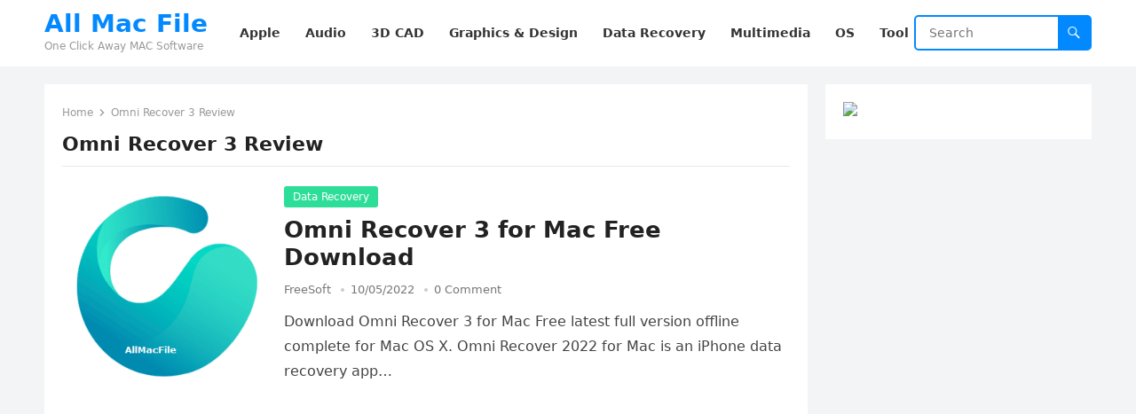

--- FILE ---
content_type: text/html; charset=UTF-8
request_url: https://allmacfile.com/tag/omni-recover-3-review/
body_size: 9543
content:
<!DOCTYPE html>
<html lang="en-US">
<head>
<meta charset="UTF-8">
<meta name="viewport" content="width=device-width, initial-scale=1">
<meta http-equiv="X-UA-Compatible" content="IE=edge">
<meta name="HandheldFriendly" content="true">
<link rel="profile" href="https://gmpg.org/xfn/11">
<meta name="google-site-verification" content="WOApPrFOEC1puY2YKMywEr-Jc5qltstd6BUTh-YiMoA" />
<script async src="https://pagead2.googlesyndication.com/pagead/js/adsbygoogle.js?client=ca-pub-7737029497738170"
     crossorigin="anonymous"></script>
<meta name='robots' content='index, follow, max-image-preview:large, max-snippet:-1, max-video-preview:-1' />

	<!-- This site is optimized with the Yoast SEO plugin v21.1 - https://yoast.com/wordpress/plugins/seo/ -->
	<title>Omni Recover 3 Review Archives - All Mac File</title>
	<link rel="canonical" href="https://allmacfile.com/tag/omni-recover-3-review/" />
	<meta property="og:locale" content="en_US" />
	<meta property="og:type" content="article" />
	<meta property="og:title" content="Omni Recover 3 Review Archives - All Mac File" />
	<meta property="og:url" content="https://allmacfile.com/tag/omni-recover-3-review/" />
	<meta property="og:site_name" content="All Mac File" />
	<meta name="twitter:card" content="summary_large_image" />
	<script type="application/ld+json" class="yoast-schema-graph">{"@context":"https://schema.org","@graph":[{"@type":"CollectionPage","@id":"https://allmacfile.com/tag/omni-recover-3-review/","url":"https://allmacfile.com/tag/omni-recover-3-review/","name":"Omni Recover 3 Review Archives - All Mac File","isPartOf":{"@id":"https://allmacfile.com/#website"},"primaryImageOfPage":{"@id":"https://allmacfile.com/tag/omni-recover-3-review/#primaryimage"},"image":{"@id":"https://allmacfile.com/tag/omni-recover-3-review/#primaryimage"},"thumbnailUrl":"https://allmacfile.com/wp-content/uploads/2022/05/Omni-Recover-3-for-Free-Download-1.png","breadcrumb":{"@id":"https://allmacfile.com/tag/omni-recover-3-review/#breadcrumb"},"inLanguage":"en-US"},{"@type":"ImageObject","inLanguage":"en-US","@id":"https://allmacfile.com/tag/omni-recover-3-review/#primaryimage","url":"https://allmacfile.com/wp-content/uploads/2022/05/Omni-Recover-3-for-Free-Download-1.png","contentUrl":"https://allmacfile.com/wp-content/uploads/2022/05/Omni-Recover-3-for-Free-Download-1.png","width":290,"height":290,"caption":"Omni Recover 3 for Mac Free Download"},{"@type":"BreadcrumbList","@id":"https://allmacfile.com/tag/omni-recover-3-review/#breadcrumb","itemListElement":[{"@type":"ListItem","position":1,"name":"Home","item":"https://allmacfile.com/"},{"@type":"ListItem","position":2,"name":"Omni Recover 3 Review"}]},{"@type":"WebSite","@id":"https://allmacfile.com/#website","url":"https://allmacfile.com/","name":"All Mac File","description":"One Click Away MAC Software","publisher":{"@id":"https://allmacfile.com/#/schema/person/a5cadc084ffcfdf3e81af907c95ae991"},"potentialAction":[{"@type":"SearchAction","target":{"@type":"EntryPoint","urlTemplate":"https://allmacfile.com/?s={search_term_string}"},"query-input":"required name=search_term_string"}],"inLanguage":"en-US"},{"@type":["Person","Organization"],"@id":"https://allmacfile.com/#/schema/person/a5cadc084ffcfdf3e81af907c95ae991","name":"FreeSoft","image":{"@type":"ImageObject","inLanguage":"en-US","@id":"https://allmacfile.com/#/schema/person/image/","url":"https://allmacfile.com/wp-content/uploads/2022/04/cropped-IMG_20220430_051402_216.jpg","contentUrl":"https://allmacfile.com/wp-content/uploads/2022/04/cropped-IMG_20220430_051402_216.jpg","width":512,"height":512,"caption":"FreeSoft"},"logo":{"@id":"https://allmacfile.com/#/schema/person/image/"},"sameAs":["http://allmacfile.com"]}]}</script>
	<!-- / Yoast SEO plugin. -->


<link rel='dns-prefetch' href='//www.googletagmanager.com' />
<link rel='dns-prefetch' href='//pagead2.googlesyndication.com' />
<link rel="alternate" type="application/rss+xml" title="All Mac File &raquo; Feed" href="https://allmacfile.com/feed/" />
<link rel="alternate" type="application/rss+xml" title="All Mac File &raquo; Comments Feed" href="https://allmacfile.com/comments/feed/" />
<link rel="alternate" type="application/rss+xml" title="All Mac File &raquo; Omni Recover 3 Review Tag Feed" href="https://allmacfile.com/tag/omni-recover-3-review/feed/" />
<script type="text/javascript">
window._wpemojiSettings = {"baseUrl":"https:\/\/s.w.org\/images\/core\/emoji\/14.0.0\/72x72\/","ext":".png","svgUrl":"https:\/\/s.w.org\/images\/core\/emoji\/14.0.0\/svg\/","svgExt":".svg","source":{"concatemoji":"https:\/\/allmacfile.com\/wp-includes\/js\/wp-emoji-release.min.js?ver=6.1.9"}};
/*! This file is auto-generated */
!function(e,a,t){var n,r,o,i=a.createElement("canvas"),p=i.getContext&&i.getContext("2d");function s(e,t){var a=String.fromCharCode,e=(p.clearRect(0,0,i.width,i.height),p.fillText(a.apply(this,e),0,0),i.toDataURL());return p.clearRect(0,0,i.width,i.height),p.fillText(a.apply(this,t),0,0),e===i.toDataURL()}function c(e){var t=a.createElement("script");t.src=e,t.defer=t.type="text/javascript",a.getElementsByTagName("head")[0].appendChild(t)}for(o=Array("flag","emoji"),t.supports={everything:!0,everythingExceptFlag:!0},r=0;r<o.length;r++)t.supports[o[r]]=function(e){if(p&&p.fillText)switch(p.textBaseline="top",p.font="600 32px Arial",e){case"flag":return s([127987,65039,8205,9895,65039],[127987,65039,8203,9895,65039])?!1:!s([55356,56826,55356,56819],[55356,56826,8203,55356,56819])&&!s([55356,57332,56128,56423,56128,56418,56128,56421,56128,56430,56128,56423,56128,56447],[55356,57332,8203,56128,56423,8203,56128,56418,8203,56128,56421,8203,56128,56430,8203,56128,56423,8203,56128,56447]);case"emoji":return!s([129777,127995,8205,129778,127999],[129777,127995,8203,129778,127999])}return!1}(o[r]),t.supports.everything=t.supports.everything&&t.supports[o[r]],"flag"!==o[r]&&(t.supports.everythingExceptFlag=t.supports.everythingExceptFlag&&t.supports[o[r]]);t.supports.everythingExceptFlag=t.supports.everythingExceptFlag&&!t.supports.flag,t.DOMReady=!1,t.readyCallback=function(){t.DOMReady=!0},t.supports.everything||(n=function(){t.readyCallback()},a.addEventListener?(a.addEventListener("DOMContentLoaded",n,!1),e.addEventListener("load",n,!1)):(e.attachEvent("onload",n),a.attachEvent("onreadystatechange",function(){"complete"===a.readyState&&t.readyCallback()})),(e=t.source||{}).concatemoji?c(e.concatemoji):e.wpemoji&&e.twemoji&&(c(e.twemoji),c(e.wpemoji)))}(window,document,window._wpemojiSettings);
</script>
<style type="text/css">
img.wp-smiley,
img.emoji {
	display: inline !important;
	border: none !important;
	box-shadow: none !important;
	height: 1em !important;
	width: 1em !important;
	margin: 0 0.07em !important;
	vertical-align: -0.1em !important;
	background: none !important;
	padding: 0 !important;
}
</style>
	
<link rel='stylesheet' id='wp-block-library-css' href='https://allmacfile.com/wp-includes/css/dist/block-library/style.min.css?ver=6.1.9' type='text/css' media='all' />
<style id='wp-block-library-theme-inline-css' type='text/css'>
.wp-block-audio figcaption{color:#555;font-size:13px;text-align:center}.is-dark-theme .wp-block-audio figcaption{color:hsla(0,0%,100%,.65)}.wp-block-audio{margin:0 0 1em}.wp-block-code{border:1px solid #ccc;border-radius:4px;font-family:Menlo,Consolas,monaco,monospace;padding:.8em 1em}.wp-block-embed figcaption{color:#555;font-size:13px;text-align:center}.is-dark-theme .wp-block-embed figcaption{color:hsla(0,0%,100%,.65)}.wp-block-embed{margin:0 0 1em}.blocks-gallery-caption{color:#555;font-size:13px;text-align:center}.is-dark-theme .blocks-gallery-caption{color:hsla(0,0%,100%,.65)}.wp-block-image figcaption{color:#555;font-size:13px;text-align:center}.is-dark-theme .wp-block-image figcaption{color:hsla(0,0%,100%,.65)}.wp-block-image{margin:0 0 1em}.wp-block-pullquote{border-top:4px solid;border-bottom:4px solid;margin-bottom:1.75em;color:currentColor}.wp-block-pullquote__citation,.wp-block-pullquote cite,.wp-block-pullquote footer{color:currentColor;text-transform:uppercase;font-size:.8125em;font-style:normal}.wp-block-quote{border-left:.25em solid;margin:0 0 1.75em;padding-left:1em}.wp-block-quote cite,.wp-block-quote footer{color:currentColor;font-size:.8125em;position:relative;font-style:normal}.wp-block-quote.has-text-align-right{border-left:none;border-right:.25em solid;padding-left:0;padding-right:1em}.wp-block-quote.has-text-align-center{border:none;padding-left:0}.wp-block-quote.is-large,.wp-block-quote.is-style-large,.wp-block-quote.is-style-plain{border:none}.wp-block-search .wp-block-search__label{font-weight:700}.wp-block-search__button{border:1px solid #ccc;padding:.375em .625em}:where(.wp-block-group.has-background){padding:1.25em 2.375em}.wp-block-separator.has-css-opacity{opacity:.4}.wp-block-separator{border:none;border-bottom:2px solid;margin-left:auto;margin-right:auto}.wp-block-separator.has-alpha-channel-opacity{opacity:1}.wp-block-separator:not(.is-style-wide):not(.is-style-dots){width:100px}.wp-block-separator.has-background:not(.is-style-dots){border-bottom:none;height:1px}.wp-block-separator.has-background:not(.is-style-wide):not(.is-style-dots){height:2px}.wp-block-table{margin:"0 0 1em 0"}.wp-block-table thead{border-bottom:3px solid}.wp-block-table tfoot{border-top:3px solid}.wp-block-table td,.wp-block-table th{word-break:normal}.wp-block-table figcaption{color:#555;font-size:13px;text-align:center}.is-dark-theme .wp-block-table figcaption{color:hsla(0,0%,100%,.65)}.wp-block-video figcaption{color:#555;font-size:13px;text-align:center}.is-dark-theme .wp-block-video figcaption{color:hsla(0,0%,100%,.65)}.wp-block-video{margin:0 0 1em}.wp-block-template-part.has-background{padding:1.25em 2.375em;margin-top:0;margin-bottom:0}
</style>
<link rel='stylesheet' id='classic-theme-styles-css' href='https://allmacfile.com/wp-includes/css/classic-themes.min.css?ver=1' type='text/css' media='all' />
<style id='global-styles-inline-css' type='text/css'>
body{--wp--preset--color--black: #000000;--wp--preset--color--cyan-bluish-gray: #abb8c3;--wp--preset--color--white: #ffffff;--wp--preset--color--pale-pink: #f78da7;--wp--preset--color--vivid-red: #cf2e2e;--wp--preset--color--luminous-vivid-orange: #ff6900;--wp--preset--color--luminous-vivid-amber: #fcb900;--wp--preset--color--light-green-cyan: #7bdcb5;--wp--preset--color--vivid-green-cyan: #00d084;--wp--preset--color--pale-cyan-blue: #8ed1fc;--wp--preset--color--vivid-cyan-blue: #0693e3;--wp--preset--color--vivid-purple: #9b51e0;--wp--preset--gradient--vivid-cyan-blue-to-vivid-purple: linear-gradient(135deg,rgba(6,147,227,1) 0%,rgb(155,81,224) 100%);--wp--preset--gradient--light-green-cyan-to-vivid-green-cyan: linear-gradient(135deg,rgb(122,220,180) 0%,rgb(0,208,130) 100%);--wp--preset--gradient--luminous-vivid-amber-to-luminous-vivid-orange: linear-gradient(135deg,rgba(252,185,0,1) 0%,rgba(255,105,0,1) 100%);--wp--preset--gradient--luminous-vivid-orange-to-vivid-red: linear-gradient(135deg,rgba(255,105,0,1) 0%,rgb(207,46,46) 100%);--wp--preset--gradient--very-light-gray-to-cyan-bluish-gray: linear-gradient(135deg,rgb(238,238,238) 0%,rgb(169,184,195) 100%);--wp--preset--gradient--cool-to-warm-spectrum: linear-gradient(135deg,rgb(74,234,220) 0%,rgb(151,120,209) 20%,rgb(207,42,186) 40%,rgb(238,44,130) 60%,rgb(251,105,98) 80%,rgb(254,248,76) 100%);--wp--preset--gradient--blush-light-purple: linear-gradient(135deg,rgb(255,206,236) 0%,rgb(152,150,240) 100%);--wp--preset--gradient--blush-bordeaux: linear-gradient(135deg,rgb(254,205,165) 0%,rgb(254,45,45) 50%,rgb(107,0,62) 100%);--wp--preset--gradient--luminous-dusk: linear-gradient(135deg,rgb(255,203,112) 0%,rgb(199,81,192) 50%,rgb(65,88,208) 100%);--wp--preset--gradient--pale-ocean: linear-gradient(135deg,rgb(255,245,203) 0%,rgb(182,227,212) 50%,rgb(51,167,181) 100%);--wp--preset--gradient--electric-grass: linear-gradient(135deg,rgb(202,248,128) 0%,rgb(113,206,126) 100%);--wp--preset--gradient--midnight: linear-gradient(135deg,rgb(2,3,129) 0%,rgb(40,116,252) 100%);--wp--preset--duotone--dark-grayscale: url('#wp-duotone-dark-grayscale');--wp--preset--duotone--grayscale: url('#wp-duotone-grayscale');--wp--preset--duotone--purple-yellow: url('#wp-duotone-purple-yellow');--wp--preset--duotone--blue-red: url('#wp-duotone-blue-red');--wp--preset--duotone--midnight: url('#wp-duotone-midnight');--wp--preset--duotone--magenta-yellow: url('#wp-duotone-magenta-yellow');--wp--preset--duotone--purple-green: url('#wp-duotone-purple-green');--wp--preset--duotone--blue-orange: url('#wp-duotone-blue-orange');--wp--preset--font-size--small: 13px;--wp--preset--font-size--medium: 20px;--wp--preset--font-size--large: 36px;--wp--preset--font-size--x-large: 42px;--wp--preset--spacing--20: 0.44rem;--wp--preset--spacing--30: 0.67rem;--wp--preset--spacing--40: 1rem;--wp--preset--spacing--50: 1.5rem;--wp--preset--spacing--60: 2.25rem;--wp--preset--spacing--70: 3.38rem;--wp--preset--spacing--80: 5.06rem;}:where(.is-layout-flex){gap: 0.5em;}body .is-layout-flow > .alignleft{float: left;margin-inline-start: 0;margin-inline-end: 2em;}body .is-layout-flow > .alignright{float: right;margin-inline-start: 2em;margin-inline-end: 0;}body .is-layout-flow > .aligncenter{margin-left: auto !important;margin-right: auto !important;}body .is-layout-constrained > .alignleft{float: left;margin-inline-start: 0;margin-inline-end: 2em;}body .is-layout-constrained > .alignright{float: right;margin-inline-start: 2em;margin-inline-end: 0;}body .is-layout-constrained > .aligncenter{margin-left: auto !important;margin-right: auto !important;}body .is-layout-constrained > :where(:not(.alignleft):not(.alignright):not(.alignfull)){max-width: var(--wp--style--global--content-size);margin-left: auto !important;margin-right: auto !important;}body .is-layout-constrained > .alignwide{max-width: var(--wp--style--global--wide-size);}body .is-layout-flex{display: flex;}body .is-layout-flex{flex-wrap: wrap;align-items: center;}body .is-layout-flex > *{margin: 0;}:where(.wp-block-columns.is-layout-flex){gap: 2em;}.has-black-color{color: var(--wp--preset--color--black) !important;}.has-cyan-bluish-gray-color{color: var(--wp--preset--color--cyan-bluish-gray) !important;}.has-white-color{color: var(--wp--preset--color--white) !important;}.has-pale-pink-color{color: var(--wp--preset--color--pale-pink) !important;}.has-vivid-red-color{color: var(--wp--preset--color--vivid-red) !important;}.has-luminous-vivid-orange-color{color: var(--wp--preset--color--luminous-vivid-orange) !important;}.has-luminous-vivid-amber-color{color: var(--wp--preset--color--luminous-vivid-amber) !important;}.has-light-green-cyan-color{color: var(--wp--preset--color--light-green-cyan) !important;}.has-vivid-green-cyan-color{color: var(--wp--preset--color--vivid-green-cyan) !important;}.has-pale-cyan-blue-color{color: var(--wp--preset--color--pale-cyan-blue) !important;}.has-vivid-cyan-blue-color{color: var(--wp--preset--color--vivid-cyan-blue) !important;}.has-vivid-purple-color{color: var(--wp--preset--color--vivid-purple) !important;}.has-black-background-color{background-color: var(--wp--preset--color--black) !important;}.has-cyan-bluish-gray-background-color{background-color: var(--wp--preset--color--cyan-bluish-gray) !important;}.has-white-background-color{background-color: var(--wp--preset--color--white) !important;}.has-pale-pink-background-color{background-color: var(--wp--preset--color--pale-pink) !important;}.has-vivid-red-background-color{background-color: var(--wp--preset--color--vivid-red) !important;}.has-luminous-vivid-orange-background-color{background-color: var(--wp--preset--color--luminous-vivid-orange) !important;}.has-luminous-vivid-amber-background-color{background-color: var(--wp--preset--color--luminous-vivid-amber) !important;}.has-light-green-cyan-background-color{background-color: var(--wp--preset--color--light-green-cyan) !important;}.has-vivid-green-cyan-background-color{background-color: var(--wp--preset--color--vivid-green-cyan) !important;}.has-pale-cyan-blue-background-color{background-color: var(--wp--preset--color--pale-cyan-blue) !important;}.has-vivid-cyan-blue-background-color{background-color: var(--wp--preset--color--vivid-cyan-blue) !important;}.has-vivid-purple-background-color{background-color: var(--wp--preset--color--vivid-purple) !important;}.has-black-border-color{border-color: var(--wp--preset--color--black) !important;}.has-cyan-bluish-gray-border-color{border-color: var(--wp--preset--color--cyan-bluish-gray) !important;}.has-white-border-color{border-color: var(--wp--preset--color--white) !important;}.has-pale-pink-border-color{border-color: var(--wp--preset--color--pale-pink) !important;}.has-vivid-red-border-color{border-color: var(--wp--preset--color--vivid-red) !important;}.has-luminous-vivid-orange-border-color{border-color: var(--wp--preset--color--luminous-vivid-orange) !important;}.has-luminous-vivid-amber-border-color{border-color: var(--wp--preset--color--luminous-vivid-amber) !important;}.has-light-green-cyan-border-color{border-color: var(--wp--preset--color--light-green-cyan) !important;}.has-vivid-green-cyan-border-color{border-color: var(--wp--preset--color--vivid-green-cyan) !important;}.has-pale-cyan-blue-border-color{border-color: var(--wp--preset--color--pale-cyan-blue) !important;}.has-vivid-cyan-blue-border-color{border-color: var(--wp--preset--color--vivid-cyan-blue) !important;}.has-vivid-purple-border-color{border-color: var(--wp--preset--color--vivid-purple) !important;}.has-vivid-cyan-blue-to-vivid-purple-gradient-background{background: var(--wp--preset--gradient--vivid-cyan-blue-to-vivid-purple) !important;}.has-light-green-cyan-to-vivid-green-cyan-gradient-background{background: var(--wp--preset--gradient--light-green-cyan-to-vivid-green-cyan) !important;}.has-luminous-vivid-amber-to-luminous-vivid-orange-gradient-background{background: var(--wp--preset--gradient--luminous-vivid-amber-to-luminous-vivid-orange) !important;}.has-luminous-vivid-orange-to-vivid-red-gradient-background{background: var(--wp--preset--gradient--luminous-vivid-orange-to-vivid-red) !important;}.has-very-light-gray-to-cyan-bluish-gray-gradient-background{background: var(--wp--preset--gradient--very-light-gray-to-cyan-bluish-gray) !important;}.has-cool-to-warm-spectrum-gradient-background{background: var(--wp--preset--gradient--cool-to-warm-spectrum) !important;}.has-blush-light-purple-gradient-background{background: var(--wp--preset--gradient--blush-light-purple) !important;}.has-blush-bordeaux-gradient-background{background: var(--wp--preset--gradient--blush-bordeaux) !important;}.has-luminous-dusk-gradient-background{background: var(--wp--preset--gradient--luminous-dusk) !important;}.has-pale-ocean-gradient-background{background: var(--wp--preset--gradient--pale-ocean) !important;}.has-electric-grass-gradient-background{background: var(--wp--preset--gradient--electric-grass) !important;}.has-midnight-gradient-background{background: var(--wp--preset--gradient--midnight) !important;}.has-small-font-size{font-size: var(--wp--preset--font-size--small) !important;}.has-medium-font-size{font-size: var(--wp--preset--font-size--medium) !important;}.has-large-font-size{font-size: var(--wp--preset--font-size--large) !important;}.has-x-large-font-size{font-size: var(--wp--preset--font-size--x-large) !important;}
.wp-block-navigation a:where(:not(.wp-element-button)){color: inherit;}
:where(.wp-block-columns.is-layout-flex){gap: 2em;}
.wp-block-pullquote{font-size: 1.5em;line-height: 1.6;}
</style>
<link rel='stylesheet' id='contact-form-7-css' href='https://allmacfile.com/wp-content/plugins/contact-form-7/includes/css/styles.css?ver=5.7.7' type='text/css' media='all' />
<link rel='stylesheet' id='blogsite-fontawesome-style-css' href='https://allmacfile.com/wp-content/themes/blogsite/assets/css/font-awesome.css?ver=6.1.9' type='text/css' media='all' />
<link rel='stylesheet' id='blogsite-genericons-style-css' href='https://allmacfile.com/wp-content/themes/blogsite/genericons/genericons.css?ver=6.1.9' type='text/css' media='all' />
<link rel='stylesheet' id='blogsite-style-css' href='https://allmacfile.com/wp-content/themes/blogsite/style.css?ver=20220617' type='text/css' media='all' />
<link rel='stylesheet' id='blogsite-responsive-style-css' href='https://allmacfile.com/wp-content/themes/blogsite/responsive.css?ver=20220617' type='text/css' media='all' />
<script type='text/javascript' src='https://allmacfile.com/wp-includes/js/jquery/jquery.min.js?ver=3.6.1' id='jquery-core-js'></script>
<script type='text/javascript' src='https://allmacfile.com/wp-includes/js/jquery/jquery-migrate.min.js?ver=3.3.2' id='jquery-migrate-js'></script>

<!-- Google tag (gtag.js) snippet added by Site Kit -->
<!-- Google Analytics snippet added by Site Kit -->
<script type='text/javascript' src='https://www.googletagmanager.com/gtag/js?id=G-H65BRMF6GD' id='google_gtagjs-js' async></script>
<script type='text/javascript' id='google_gtagjs-js-after'>
window.dataLayer = window.dataLayer || [];function gtag(){dataLayer.push(arguments);}
gtag("set","linker",{"domains":["allmacfile.com"]});
gtag("js", new Date());
gtag("set", "developer_id.dZTNiMT", true);
gtag("config", "G-H65BRMF6GD");
</script>
<link rel="https://api.w.org/" href="https://allmacfile.com/wp-json/" /><link rel="alternate" type="application/json" href="https://allmacfile.com/wp-json/wp/v2/tags/66" /><link rel="EditURI" type="application/rsd+xml" title="RSD" href="https://allmacfile.com/xmlrpc.php?rsd" />
<link rel="wlwmanifest" type="application/wlwmanifest+xml" href="https://allmacfile.com/wp-includes/wlwmanifest.xml" />
<meta name="generator" content="WordPress 6.1.9" />
<meta name="generator" content="Site Kit by Google 1.168.0" />
<!-- Google AdSense meta tags added by Site Kit -->
<meta name="google-adsense-platform-account" content="ca-host-pub-2644536267352236">
<meta name="google-adsense-platform-domain" content="sitekit.withgoogle.com">
<!-- End Google AdSense meta tags added by Site Kit -->

<!-- Google AdSense snippet added by Site Kit -->
<script async="async" src="https://pagead2.googlesyndication.com/pagead/js/adsbygoogle.js?client=ca-pub-7737029497738170&amp;host=ca-host-pub-2644536267352236" crossorigin="anonymous" type="text/javascript"></script>

<!-- End Google AdSense snippet added by Site Kit -->
<link rel="icon" href="https://allmacfile.com/wp-content/uploads/2022/04/cropped-IMG_20220430_051402_216-32x32.jpg" sizes="32x32" />
<link rel="icon" href="https://allmacfile.com/wp-content/uploads/2022/04/cropped-IMG_20220430_051402_216-192x192.jpg" sizes="192x192" />
<link rel="apple-touch-icon" href="https://allmacfile.com/wp-content/uploads/2022/04/cropped-IMG_20220430_051402_216-180x180.jpg" />
<meta name="msapplication-TileImage" content="https://allmacfile.com/wp-content/uploads/2022/04/cropped-IMG_20220430_051402_216-270x270.jpg" />
</head>

<body class="archive tag tag-omni-recover-3-review tag-66 wp-embed-responsive hfeed">

<svg xmlns="http://www.w3.org/2000/svg" viewBox="0 0 0 0" width="0" height="0" focusable="false" role="none" style="visibility: hidden; position: absolute; left: -9999px; overflow: hidden;" ><defs><filter id="wp-duotone-dark-grayscale"><feColorMatrix color-interpolation-filters="sRGB" type="matrix" values=" .299 .587 .114 0 0 .299 .587 .114 0 0 .299 .587 .114 0 0 .299 .587 .114 0 0 " /><feComponentTransfer color-interpolation-filters="sRGB" ><feFuncR type="table" tableValues="0 0.49803921568627" /><feFuncG type="table" tableValues="0 0.49803921568627" /><feFuncB type="table" tableValues="0 0.49803921568627" /><feFuncA type="table" tableValues="1 1" /></feComponentTransfer><feComposite in2="SourceGraphic" operator="in" /></filter></defs></svg><svg xmlns="http://www.w3.org/2000/svg" viewBox="0 0 0 0" width="0" height="0" focusable="false" role="none" style="visibility: hidden; position: absolute; left: -9999px; overflow: hidden;" ><defs><filter id="wp-duotone-grayscale"><feColorMatrix color-interpolation-filters="sRGB" type="matrix" values=" .299 .587 .114 0 0 .299 .587 .114 0 0 .299 .587 .114 0 0 .299 .587 .114 0 0 " /><feComponentTransfer color-interpolation-filters="sRGB" ><feFuncR type="table" tableValues="0 1" /><feFuncG type="table" tableValues="0 1" /><feFuncB type="table" tableValues="0 1" /><feFuncA type="table" tableValues="1 1" /></feComponentTransfer><feComposite in2="SourceGraphic" operator="in" /></filter></defs></svg><svg xmlns="http://www.w3.org/2000/svg" viewBox="0 0 0 0" width="0" height="0" focusable="false" role="none" style="visibility: hidden; position: absolute; left: -9999px; overflow: hidden;" ><defs><filter id="wp-duotone-purple-yellow"><feColorMatrix color-interpolation-filters="sRGB" type="matrix" values=" .299 .587 .114 0 0 .299 .587 .114 0 0 .299 .587 .114 0 0 .299 .587 .114 0 0 " /><feComponentTransfer color-interpolation-filters="sRGB" ><feFuncR type="table" tableValues="0.54901960784314 0.98823529411765" /><feFuncG type="table" tableValues="0 1" /><feFuncB type="table" tableValues="0.71764705882353 0.25490196078431" /><feFuncA type="table" tableValues="1 1" /></feComponentTransfer><feComposite in2="SourceGraphic" operator="in" /></filter></defs></svg><svg xmlns="http://www.w3.org/2000/svg" viewBox="0 0 0 0" width="0" height="0" focusable="false" role="none" style="visibility: hidden; position: absolute; left: -9999px; overflow: hidden;" ><defs><filter id="wp-duotone-blue-red"><feColorMatrix color-interpolation-filters="sRGB" type="matrix" values=" .299 .587 .114 0 0 .299 .587 .114 0 0 .299 .587 .114 0 0 .299 .587 .114 0 0 " /><feComponentTransfer color-interpolation-filters="sRGB" ><feFuncR type="table" tableValues="0 1" /><feFuncG type="table" tableValues="0 0.27843137254902" /><feFuncB type="table" tableValues="0.5921568627451 0.27843137254902" /><feFuncA type="table" tableValues="1 1" /></feComponentTransfer><feComposite in2="SourceGraphic" operator="in" /></filter></defs></svg><svg xmlns="http://www.w3.org/2000/svg" viewBox="0 0 0 0" width="0" height="0" focusable="false" role="none" style="visibility: hidden; position: absolute; left: -9999px; overflow: hidden;" ><defs><filter id="wp-duotone-midnight"><feColorMatrix color-interpolation-filters="sRGB" type="matrix" values=" .299 .587 .114 0 0 .299 .587 .114 0 0 .299 .587 .114 0 0 .299 .587 .114 0 0 " /><feComponentTransfer color-interpolation-filters="sRGB" ><feFuncR type="table" tableValues="0 0" /><feFuncG type="table" tableValues="0 0.64705882352941" /><feFuncB type="table" tableValues="0 1" /><feFuncA type="table" tableValues="1 1" /></feComponentTransfer><feComposite in2="SourceGraphic" operator="in" /></filter></defs></svg><svg xmlns="http://www.w3.org/2000/svg" viewBox="0 0 0 0" width="0" height="0" focusable="false" role="none" style="visibility: hidden; position: absolute; left: -9999px; overflow: hidden;" ><defs><filter id="wp-duotone-magenta-yellow"><feColorMatrix color-interpolation-filters="sRGB" type="matrix" values=" .299 .587 .114 0 0 .299 .587 .114 0 0 .299 .587 .114 0 0 .299 .587 .114 0 0 " /><feComponentTransfer color-interpolation-filters="sRGB" ><feFuncR type="table" tableValues="0.78039215686275 1" /><feFuncG type="table" tableValues="0 0.94901960784314" /><feFuncB type="table" tableValues="0.35294117647059 0.47058823529412" /><feFuncA type="table" tableValues="1 1" /></feComponentTransfer><feComposite in2="SourceGraphic" operator="in" /></filter></defs></svg><svg xmlns="http://www.w3.org/2000/svg" viewBox="0 0 0 0" width="0" height="0" focusable="false" role="none" style="visibility: hidden; position: absolute; left: -9999px; overflow: hidden;" ><defs><filter id="wp-duotone-purple-green"><feColorMatrix color-interpolation-filters="sRGB" type="matrix" values=" .299 .587 .114 0 0 .299 .587 .114 0 0 .299 .587 .114 0 0 .299 .587 .114 0 0 " /><feComponentTransfer color-interpolation-filters="sRGB" ><feFuncR type="table" tableValues="0.65098039215686 0.40392156862745" /><feFuncG type="table" tableValues="0 1" /><feFuncB type="table" tableValues="0.44705882352941 0.4" /><feFuncA type="table" tableValues="1 1" /></feComponentTransfer><feComposite in2="SourceGraphic" operator="in" /></filter></defs></svg><svg xmlns="http://www.w3.org/2000/svg" viewBox="0 0 0 0" width="0" height="0" focusable="false" role="none" style="visibility: hidden; position: absolute; left: -9999px; overflow: hidden;" ><defs><filter id="wp-duotone-blue-orange"><feColorMatrix color-interpolation-filters="sRGB" type="matrix" values=" .299 .587 .114 0 0 .299 .587 .114 0 0 .299 .587 .114 0 0 .299 .587 .114 0 0 " /><feComponentTransfer color-interpolation-filters="sRGB" ><feFuncR type="table" tableValues="0.098039215686275 1" /><feFuncG type="table" tableValues="0 0.66274509803922" /><feFuncB type="table" tableValues="0.84705882352941 0.41960784313725" /><feFuncA type="table" tableValues="1 1" /></feComponentTransfer><feComposite in2="SourceGraphic" operator="in" /></filter></defs></svg>
<div id="page" class="site">

	<a class="skip-link screen-reader-text" href="#content">Skip to content</a>

	<header id="masthead" class="site-header clear">

		
		<div class="container">

			<div class="site-branding">

				
				
					<div class="site-title-desc">

						<div class="site-title ">
							<h1><a href="https://allmacfile.com">All Mac File</a></h1>
						</div><!-- .site-title -->	

						<div class="site-description">
							One Click Away MAC Software						</div><!-- .site-desc -->

					</div><!-- .site-title-desc -->

				
			</div><!-- .site-branding -->		

			<nav id="primary-nav" class="primary-navigation">

				<div class="menu-top-container"><ul id="primary-menu" class="sf-menu"><li id="menu-item-59" class="menu-item menu-item-type-taxonomy menu-item-object-category menu-item-59"><a href="https://allmacfile.com/category/apple/"><span class="menu-text">Apple</span></a></li>
<li id="menu-item-60" class="menu-item menu-item-type-taxonomy menu-item-object-category menu-item-60"><a href="https://allmacfile.com/category/audio-processing/"><span class="menu-text">Audio</span></a></li>
<li id="menu-item-57" class="menu-item menu-item-type-taxonomy menu-item-object-category menu-item-57"><a href="https://allmacfile.com/category/3d-cad/"><span class="menu-text">3D CAD</span></a></li>
<li id="menu-item-62" class="menu-item menu-item-type-taxonomy menu-item-object-category menu-item-62"><a href="https://allmacfile.com/category/graphics-design/"><span class="menu-text">Graphics &amp; Design</span></a></li>
<li id="menu-item-61" class="menu-item menu-item-type-taxonomy menu-item-object-category menu-item-61"><a href="https://allmacfile.com/category/data-recovery/"><span class="menu-text">Data Recovery</span></a></li>
<li id="menu-item-63" class="menu-item menu-item-type-taxonomy menu-item-object-category menu-item-63"><a href="https://allmacfile.com/category/multimedia/"><span class="menu-text">Multimedia</span></a></li>
<li id="menu-item-64" class="menu-item menu-item-type-taxonomy menu-item-object-category menu-item-64"><a href="https://allmacfile.com/category/os/"><span class="menu-text">OS</span></a></li>
<li id="menu-item-173" class="menu-item menu-item-type-taxonomy menu-item-object-category menu-item-173"><a href="https://allmacfile.com/category/tool/"><span class="menu-text">Tool</span></a></li>
</ul></div>
			</nav><!-- #primary-nav -->

			<div class="header-search">
				<form id="searchform" method="get" action="https://allmacfile.com/">
					<input type="search" name="s" class="search-input" placeholder="Search" autocomplete="off">
					<button type="submit" class="search-submit"><span class="genericon genericon-search"></span></button>		
				</form>
			</div><!-- .header-search -->

			<div class="header-toggles">
				<button class="toggle nav-toggle mobile-nav-toggle" data-toggle-target=".menu-modal"  data-toggle-body-class="showing-menu-modal" aria-expanded="false" data-set-focus=".close-nav-toggle">
					<span class="toggle-inner">
						<span class="toggle-icon">
							<svg class="svg-icon" aria-hidden="true" role="img" focusable="false" xmlns="http://www.w3.org/2000/svg" width="26" height="7" viewBox="0 0 26 7"><path fill-rule="evenodd" d="M332.5,45 C330.567003,45 329,43.4329966 329,41.5 C329,39.5670034 330.567003,38 332.5,38 C334.432997,38 336,39.5670034 336,41.5 C336,43.4329966 334.432997,45 332.5,45 Z M342,45 C340.067003,45 338.5,43.4329966 338.5,41.5 C338.5,39.5670034 340.067003,38 342,38 C343.932997,38 345.5,39.5670034 345.5,41.5 C345.5,43.4329966 343.932997,45 342,45 Z M351.5,45 C349.567003,45 348,43.4329966 348,41.5 C348,39.5670034 349.567003,38 351.5,38 C353.432997,38 355,39.5670034 355,41.5 C355,43.4329966 353.432997,45 351.5,45 Z" transform="translate(-329 -38)" /></svg>						</span>
						<span class="toggle-text">Menu</span>
					</span>
				</button><!-- .nav-toggle -->
			</div><!-- .header-toggles -->
			
		</div><!-- .container -->

	</header><!-- #masthead -->	

	<div class="menu-modal cover-modal header-footer-group" data-modal-target-string=".menu-modal">

		<div class="menu-modal-inner modal-inner">

			<div class="menu-wrapper section-inner">

				<div class="menu-top">

					<button class="toggle close-nav-toggle fill-children-current-color" data-toggle-target=".menu-modal" data-toggle-body-class="showing-menu-modal" aria-expanded="false" data-set-focus=".menu-modal">
						<span class="toggle-text">Close Menu</span>
						<svg class="svg-icon" aria-hidden="true" role="img" focusable="false" xmlns="http://www.w3.org/2000/svg" width="16" height="16" viewBox="0 0 16 16"><polygon fill="" fill-rule="evenodd" points="6.852 7.649 .399 1.195 1.445 .149 7.899 6.602 14.352 .149 15.399 1.195 8.945 7.649 15.399 14.102 14.352 15.149 7.899 8.695 1.445 15.149 .399 14.102" /></svg>					</button><!-- .nav-toggle -->

					
					<nav class="mobile-menu" aria-label="Mobile" role="navigation">

						<ul class="modal-menu reset-list-style">

						<li class="menu-item menu-item-type-taxonomy menu-item-object-category menu-item-59"><div class="ancestor-wrapper"><a href="https://allmacfile.com/category/apple/">Apple</a></div><!-- .ancestor-wrapper --></li>
<li class="menu-item menu-item-type-taxonomy menu-item-object-category menu-item-60"><div class="ancestor-wrapper"><a href="https://allmacfile.com/category/audio-processing/">Audio</a></div><!-- .ancestor-wrapper --></li>
<li class="menu-item menu-item-type-taxonomy menu-item-object-category menu-item-57"><div class="ancestor-wrapper"><a href="https://allmacfile.com/category/3d-cad/">3D CAD</a></div><!-- .ancestor-wrapper --></li>
<li class="menu-item menu-item-type-taxonomy menu-item-object-category menu-item-62"><div class="ancestor-wrapper"><a href="https://allmacfile.com/category/graphics-design/">Graphics &amp; Design</a></div><!-- .ancestor-wrapper --></li>
<li class="menu-item menu-item-type-taxonomy menu-item-object-category menu-item-61"><div class="ancestor-wrapper"><a href="https://allmacfile.com/category/data-recovery/">Data Recovery</a></div><!-- .ancestor-wrapper --></li>
<li class="menu-item menu-item-type-taxonomy menu-item-object-category menu-item-63"><div class="ancestor-wrapper"><a href="https://allmacfile.com/category/multimedia/">Multimedia</a></div><!-- .ancestor-wrapper --></li>
<li class="menu-item menu-item-type-taxonomy menu-item-object-category menu-item-64"><div class="ancestor-wrapper"><a href="https://allmacfile.com/category/os/">OS</a></div><!-- .ancestor-wrapper --></li>
<li class="menu-item menu-item-type-taxonomy menu-item-object-category menu-item-173"><div class="ancestor-wrapper"><a href="https://allmacfile.com/category/tool/">Tool</a></div><!-- .ancestor-wrapper --></li>

						</ul>

					</nav>

				</div><!-- .menu-top -->

			</div><!-- .menu-wrapper -->

		</div><!-- .menu-modal-inner -->

	</div><!-- .menu-modal -->	

<div class="header-space"></div>

<div id="content" class="site-content container  clear">

	<div id="primary" class="content-area clear">
				
		<main id="main" class="site-main clear">

			<div class="breadcrumbs clear">
				<span class="breadcrumbs-nav">
					<a href="https://allmacfile.com">Home</a>
					<span class="post-category">Omni Recover 3 Review</span>
				</span>				
				<h1>
					Omni Recover 3 Review					
				</h1>	
			</div><!-- .breadcrumbs -->
		
			<div id="recent-content" class="content-loop">

				
<div id="post-238" class="clear last post-238 post type-post status-publish format-standard has-post-thumbnail hentry category-data-recovery category-tool tag-omni-recover-3-for-mac-download tag-omni-recover-3-for-macos-free-download tag-omni-recover-3-review">	

			<a class="thumbnail-link" href="https://allmacfile.com/omni-recover-download/">
			<div class="thumbnail-wrap">
				<img width="290" height="290" src="https://allmacfile.com/wp-content/uploads/2022/05/Omni-Recover-3-for-Free-Download-1.png" class="attachment-post-thumbnail size-post-thumbnail wp-post-image" alt="Omni Recover 3 for Mac Free Download" decoding="async" srcset="https://allmacfile.com/wp-content/uploads/2022/05/Omni-Recover-3-for-Free-Download-1.png 290w, https://allmacfile.com/wp-content/uploads/2022/05/Omni-Recover-3-for-Free-Download-1-150x150.png 150w" sizes="(max-width: 290px) 100vw, 290px" />			</div><!-- .thumbnail-wrap -->
		</a>
		

	<div class="entry-category">
		<a href="https://allmacfile.com/category/data-recovery/">Data Recovery</a> 	</div>		

	<h2 class="entry-title"><a href="https://allmacfile.com/omni-recover-download/">Omni Recover 3 for Mac Free Download</a></h2>
	
	<div class="entry-meta">

	<span class="entry-author"><a href="https://allmacfile.com/author/degritech/" title="Posts by FreeSoft" rel="author">FreeSoft</a></span> 

	<span class="entry-date">10/05/2022</span>

	<span class="entry-comment"><a href="https://allmacfile.com/omni-recover-download/#respond" class="comments-link" >0 Comment</a></span>

</div><!-- .entry-meta -->

	<div class="entry-summary">
		<p>Download Omni Recover 3 for Mac Free latest full version offline complete for Mac OS X. Omni Recover 2022 for Mac is an iPhone data recovery app&#8230; </p>
	</div><!-- .entry-summary -->

</div><!-- #post-238 -->
			</div><!-- #recent-content -->

			
		</main><!-- .site-main -->

	</div><!-- #primary -->


<aside id="secondary" class="widget-area sidebar">

	
	<div id="block-5" class="widget widget_block"><div>
<a href="https://www.no1freesoft.com">
<img decoding="async" src="https://no1freesoft.com/wp-content/uploads/2022/06/Free-Software-for-windows.webp" />
</a>
</div></div><div id="custom_html-3" class="widget_text widget widget_custom_html"><div class="textwidget custom-html-widget"><script async src="https://pagead2.googlesyndication.com/pagead/js/adsbygoogle.js?client=ca-pub-7737029497738170"
     crossorigin="anonymous"></script>
<!-- left-side-2022 -->
<ins class="adsbygoogle"
     style="display:block"
     data-ad-client="ca-pub-7737029497738170"
     data-ad-slot="2893667120"
     data-ad-format="auto"
     data-full-width-responsive="true"></ins>
<script>
     (adsbygoogle = window.adsbygoogle || []).push({});
</script></div></div><div id="block-6" class="widget widget_block"><div class="is-layout-flow wp-block-group"><div class="wp-block-group__inner-container"><h2>Categories</h2><ul class="wp-block-categories-list wp-block-categories">	<li class="cat-item cat-item-4"><a href="https://allmacfile.com/category/adobe/">Adobe</a>
</li>
	<li class="cat-item cat-item-11"><a href="https://allmacfile.com/category/audio-processing/">Audio Processing</a>
</li>
	<li class="cat-item cat-item-92"><a href="https://allmacfile.com/category/cloud/">Cloud</a>
</li>
	<li class="cat-item cat-item-33"><a href="https://allmacfile.com/category/corel/">Corel</a>
</li>
	<li class="cat-item cat-item-13"><a href="https://allmacfile.com/category/data-recovery/">Data Recovery</a>
</li>
	<li class="cat-item cat-item-10"><a href="https://allmacfile.com/category/graphics-design/">Graphics &amp; Design</a>
</li>
	<li class="cat-item cat-item-41"><a href="https://allmacfile.com/category/microsoft/">Microsoft</a>
</li>
	<li class="cat-item cat-item-9"><a href="https://allmacfile.com/category/multimedia/">Multimedia</a>
</li>
	<li class="cat-item cat-item-42"><a href="https://allmacfile.com/category/office-tool/">Office Tool</a>
</li>
	<li class="cat-item cat-item-8"><a href="https://allmacfile.com/category/os/">OS</a>
</li>
	<li class="cat-item cat-item-26"><a href="https://allmacfile.com/category/pdf/">PDF</a>
</li>
	<li class="cat-item cat-item-19"><a href="https://allmacfile.com/category/screen-recording/">Screen Recording</a>
</li>
	<li class="cat-item cat-item-1"><a href="https://allmacfile.com/category/tool/">Tool</a>
</li>
	<li class="cat-item cat-item-47"><a href="https://allmacfile.com/category/utilities/">Utilities</a>
</li>
	<li class="cat-item cat-item-17"><a href="https://allmacfile.com/category/video-editor/">Video Editor</a>
</li>
</ul></div></div></div>	
	
</aside><!-- #secondary -->


	</div><!-- #content .site-content -->
	
	<footer id="colophon" class="site-footer">

		
		<div class="clear"></div>

		<div id="site-bottom" class="no-footer-widgets clear">

			<div class="container">

				
			
			<div class="site-info">
				
				&copy; 2026 <a href="https://allmacfile.com">All Mac File</a> - <a target="_blank" href="https://wpenjoy.com">WordPress Theme</a> by <a target="_blank" href="https://wpenjoy.com">WPEnjoy</a>
			</div><!-- .site-info -->

			</div><!-- .container -->

		</div>
		<!-- #site-bottom -->
							
	</footer><!-- #colophon -->
</div><!-- #page -->


	<div id="back-top">
		<a href="#top" title="Back to top"><span class="genericon genericon-collapse"></span></a>
	</div>


<div style="width:100%;text-align:center; font-size:11px; clear:both"><a target="_blank" title="Insert PHP Snippet Wordpress Plugin" href="http://xyzscripts.com/wordpress-plugins/insert-php-code-snippet/">PHP Code Snippets</a> Powered By : <a target="_blank" title="PHP Scripts & Wordpress Plugins" href="http://www.xyzscripts.com" >XYZScripts.com</a></div><script type='text/javascript' src='https://allmacfile.com/wp-content/plugins/contact-form-7/includes/swv/js/index.js?ver=5.7.7' id='swv-js'></script>
<script type='text/javascript' id='contact-form-7-js-extra'>
/* <![CDATA[ */
var wpcf7 = {"api":{"root":"https:\/\/allmacfile.com\/wp-json\/","namespace":"contact-form-7\/v1"},"cached":"1"};
/* ]]> */
</script>
<script type='text/javascript' src='https://allmacfile.com/wp-content/plugins/contact-form-7/includes/js/index.js?ver=5.7.7' id='contact-form-7-js'></script>
<script type='text/javascript' src='https://allmacfile.com/wp-content/themes/blogsite/assets/js/superfish.js?ver=6.1.9' id='blogsite-superfish-js'></script>
<script type='text/javascript' src='https://allmacfile.com/wp-content/themes/blogsite/assets/js/html5.js?ver=6.1.9' id='blogsite-html5-js'></script>
<script type='text/javascript' src='https://allmacfile.com/wp-content/themes/blogsite/assets/js/jquery.bxslider.js?ver=6.1.9' id='blogsite-bxslider-js'></script>
<script type='text/javascript' src='https://allmacfile.com/wp-content/themes/blogsite/assets/js/jquery.tabslet.js?ver=20220617' id='tabslet-js'></script>
<script type='text/javascript' src='https://allmacfile.com/wp-content/themes/blogsite/assets/js/index.js?ver=20220617' id='blogsite-index-js'></script>
<script type='text/javascript' src='https://allmacfile.com/wp-content/themes/blogsite/assets/js/jquery.custom.js?ver=20220617' id='blogsite-custom-js'></script>
    <script>
    /(trident|msie)/i.test(navigator.userAgent)&&document.getElementById&&window.addEventListener&&window.addEventListener("hashchange",function(){var t,e=location.hash.substring(1);/^[A-z0-9_-]+$/.test(e)&&(t=document.getElementById(e))&&(/^(?:a|select|input|button|textarea)$/i.test(t.tagName)||(t.tabIndex=-1),t.focus())},!1);
    </script>
    
<script defer src="https://static.cloudflareinsights.com/beacon.min.js/vcd15cbe7772f49c399c6a5babf22c1241717689176015" integrity="sha512-ZpsOmlRQV6y907TI0dKBHq9Md29nnaEIPlkf84rnaERnq6zvWvPUqr2ft8M1aS28oN72PdrCzSjY4U6VaAw1EQ==" data-cf-beacon='{"version":"2024.11.0","token":"969a82be704a4f6cac05fe291412d2f1","r":1,"server_timing":{"name":{"cfCacheStatus":true,"cfEdge":true,"cfExtPri":true,"cfL4":true,"cfOrigin":true,"cfSpeedBrain":true},"location_startswith":null}}' crossorigin="anonymous"></script>
</body>
</html>



<!-- Page cached by LiteSpeed Cache 7.7 on 2026-01-06 22:55:37 -->

--- FILE ---
content_type: text/html; charset=utf-8
request_url: https://www.google.com/recaptcha/api2/aframe
body_size: 267
content:
<!DOCTYPE HTML><html><head><meta http-equiv="content-type" content="text/html; charset=UTF-8"></head><body><script nonce="wk04UdNaW2y0sxRHaeUMyQ">/** Anti-fraud and anti-abuse applications only. See google.com/recaptcha */ try{var clients={'sodar':'https://pagead2.googlesyndication.com/pagead/sodar?'};window.addEventListener("message",function(a){try{if(a.source===window.parent){var b=JSON.parse(a.data);var c=clients[b['id']];if(c){var d=document.createElement('img');d.src=c+b['params']+'&rc='+(localStorage.getItem("rc::a")?sessionStorage.getItem("rc::b"):"");window.document.body.appendChild(d);sessionStorage.setItem("rc::e",parseInt(sessionStorage.getItem("rc::e")||0)+1);localStorage.setItem("rc::h",'1767759957506');}}}catch(b){}});window.parent.postMessage("_grecaptcha_ready", "*");}catch(b){}</script></body></html>

--- FILE ---
content_type: text/css
request_url: https://allmacfile.com/wp-content/themes/blogsite/responsive.css?ver=20220617
body_size: 949
content:
/* Responsive CSS Style */
@media only screen and (min-width: 960px) and (max-width: 1179px) {
  .container {
    width: 940px; }

  #primary {
    width: 620px; }

  .header-search {
    width: 180px; }

  .sf-menu li a {
    font-size: 13px;
    font-weight: normal; }
    .sf-menu li a .menu-text {
      padding: 0 8px; }

  #primary-menu {
    margin-left: 15px; }

  .menu-item-home {
    display: none; }

  .is_full_width #featured-content .featured-left,
  #featured-content .featured-left {
    float: none;
    width: 100%; }
  .is_full_width #featured-content .featured-right,
  #featured-content .featured-right {
    float: none;
    width: 100%;
    margin-top: 10px; }
  .is_full_width #featured-content .featured-grid,
  #featured-content .featured-grid {
    float: left;
    width: 32%;
    margin-right: 2%;
    margin-bottom: 0; }
    .is_full_width #featured-content .featured-grid:last-child,
    #featured-content .featured-grid:last-child {
      margin-right: 0; }
    .is_full_width #featured-content .featured-grid .entry-title,
    #featured-content .featured-grid .entry-title {
      font-size: 0.8em; }
  .is_full_width #featured-content .bxslider,
  #featured-content .bxslider {
    max-height: 100%; }

  .content-loop .thumbnail-link {
    width: 210px; }
  .content-loop .entry-title {
    font-size: 1.2em; }
  .content-loop .entry-summary {
    line-height: 1.55; } }
/* Smaller than standard 960 (devices and browsers) */
@media only screen and (max-width: 959px) {
  #primary-nav,
  .header-search {
    display: none; }

  .header-toggles {
    display: block; }

  .container {
    width: 98%; }

  .site-header {
    height: 60px; }

  .header-toggles {
    top: 9px; }

  .site-branding #logo {
    height: 60px;
    line-height: 60px; }
  .site-branding img {
    max-height: 60px; }

  .site-title {
    font-size: 24px;
    line-height: 60px;
    margin: 0; }

  .site-description {
    display: none; }

  .is_full_width #featured-content .featured-left,
  #featured-content .featured-left {
    float: none;
    width: 100%;
    margin-bottom: 0; }
  .is_full_width #featured-content .featured-right,
  #featured-content .featured-right {
    float: none;
    width: 100%;
    margin-top: 10px; }
  .is_full_width #featured-content .featured-grid,
  #featured-content .featured-grid {
    float: left;
    width: 32%;
    margin-right: 2%;
    margin-bottom: 0; }
    .is_full_width #featured-content .featured-grid:last-child,
    #featured-content .featured-grid:last-child {
      margin-right: 0; }
    .is_full_width #featured-content .featured-grid .entry-title,
    #featured-content .featured-grid .entry-title {
      font-size: 0.8em; }

  .bxslider {
    height: 100%;
    max-height: 100%; }

  .bx-wrapper {
    background-color: transparent;
    background: none; }

  #primary {
    float: none;
    width: 100%;
    margin-bottom: 25px; }

  #secondary {
    float: none;
    width: 100%; }

  .sidebar .widget_ad .widget-title,
  .site-footer .widget_ad .widget-title {
    text-align: left; }

  #site-bottom {
    text-align: center; }
    #site-bottom .site-info {
      float: none;
      margin-bottom: 10px; }
    #site-bottom .footer-nav {
      float: none; }
      #site-bottom .footer-nav ul li {
        padding: 0 5px; } }
/* Tablet Portrait size to standard 960 (devices and browsers) */
@media only screen and (min-width: 768px) and (max-width: 959px) {
  .is_full_width #featured-content .featured-left,
  #featured-content .featured-left {
    float: none;
    width: 100%; }
  .is_full_width #featured-content .featured-right,
  #featured-content .featured-right {
    float: none;
    width: 100%;
    margin-top: 10px; }
  .is_full_width #featured-content .featured-grid,
  #featured-content .featured-grid {
    float: left;
    width: 32.666%;
    margin-right: 1%;
    margin-bottom: 0; }
    .is_full_width #featured-content .featured-grid:last-child,
    #featured-content .featured-grid:last-child {
      margin-right: 0; }
    .is_full_width #featured-content .featured-grid .entry-title,
    #featured-content .featured-grid .entry-title {
      font-size: 0.8em; }

  .footer-columns .footer-column {
    width: 49%;
    margin-right: 2%; }
    .footer-columns .footer-column:nth-of-type(2n) {
      margin-right: 0; }
    .footer-columns .footer-column:nth-of-type(2n+1) {
      clear: left; } }
/* All Mobile Sizes (devices and browser) */
@media only screen and (max-width: 767px) {
  .site-content {
    padding: 10px 0; }

  .is_full_width #featured-content .featured-slide .entry-header,
  #featured-content .featured-slide .entry-header {
    bottom: 10px;
    padding-left: 10px;
    padding-right: 10px; }

  .featured-ad {
    margin-top: 10px;
    margin-bottom: 10px; }

  .single .breadcrumbs .post-title {
    display: none; }
  .single .breadcrumbs .post-category a {
    background: none; }

  .entry-share a {
    margin-right: 2px; }
    .entry-share a span {
      display: none; }

  .entry-summary {
    clear: both;
    display: block; }
    .entry-summary:before {
      content: " ";
      display: block;
      clear: both; }

  .single .entry-header {
    margin-bottom: 20px; }

  .comment-form .comment-form-author,
  .comment-form .comment-form-email,
  .comment-form .comment-form-url {
    width: 100%; }

  .footer-columns .footer-column {
    float: none;
    width: 100%;
    padding: 0 10px; }

  .content-search .thumbnail-link {
    width: 48px; }
  .content-search .entry-title {
    display: table; }
  .content-search .entry-meta {
    display: none; }

  .error-404 .page-content .search-form input.search-field {
    width: 200px; }

  #site-bottom {
    text-align: center; }
    #site-bottom .site-info {
      float: none;
      margin-bottom: 10px; }
    #site-bottom .footer-nav li {
      margin: 0 5px; } }
/* Mobile Landscape Size to Tablet Portrait (devices and browsers) */
@media only screen and (min-width: 480px) and (max-width: 767px) {
  .site-main {
    padding: 15px; }

  .is_full_width #featured-content .featured-slide .entry-title,
  #featured-content .featured-slide .entry-title {
    font-size: 24px; }

  .content-loop .thumbnail-link {
    width: 140px;
    margin: 0 20px 20px 0; }
  .content-loop .entry-title {
    font-size: 18px; }
  .content-loop .entry-meta .entry-author {
    display: none; }
  .content-loop .entry-meta .entry-date {
    margin-left: 0;
    padding-left: 0; }
    .content-loop .entry-meta .entry-date:before {
      display: none;
      padding-left: 0; } }
/* Mobile Portrait Size to Mobile Landscape Size (devices and browsers) */
@media only screen and (max-width: 479px) {
  .site-content {
    padding: 10px 0; }

  .site-main {
    padding: 10px; }

  .is_full_width #featured-content,
  #featured-content {
    margin-bottom: 10px; }
    .is_full_width #featured-content .featured-slide .entry-title,
    #featured-content .featured-slide .entry-title {
      font-size: 22px; }

  .is_full_width #featured-content .featured-right,
  #featured-content .featured-right {
    float: none;
    width: 100%;
    margin-top: 10px; }
  .is_full_width #featured-content .featured-grid,
  #featured-content .featured-grid {
    float: none;
    width: 100%;
    margin: 0 0 10px 0; }
    .is_full_width #featured-content .featured-grid:last-child,
    #featured-content .featured-grid:last-child {
      margin-right: 0; }
    .is_full_width #featured-content .featured-grid .entry-title,
    #featured-content .featured-grid .entry-title {
      font-size: 22px; }

  .home-featured-ad {
    margin: 0 0 4px 0; }

  .content-loop .thumbnail-link {
    float: left;
    width: 110px;
    margin: 0 15px 15px 0; }
  .content-loop .entry-meta {
    display: none; }
  .content-loop .entry-title {
    font-size: 1.2em;
    margin-bottom: 5px;
    overflow: hidden;
    display: -webkit-box;
    -webkit-line-clamp: 3;
    -webkit-box-orient: vertical; }
  .content-loop .entry-meta .entry-author,
  .content-loop .entry-meta .entry-comment {
    display: none; }
  .content-loop .entry-meta .entry-date {
    margin-left: 0;
    padding-left: 0; }
    .content-loop .entry-meta .entry-date:before {
      display: none;
      padding-left: 0; }
  .content-loop .entry-category a {
    height: 24px;
    line-height: 24px;
    padding: 0 6px; }

  .single #primary .entry-header .entry-author,
  .single #primary .entry-header .entry-comment {
    display: none; }

  .entry-related .hentry {
    float: none;
    width: 100%; }
    .entry-related .hentry:after {
      content: " ";
      clear: both;
      display: block; }

  .pagination {
    padding: 15px 0 5px; }
    .pagination .page-numbers {
      font-size: 13px;
      padding: 0 10px;
      height: 30px;
      line-height: 30px; }

  .page-title,
  .single h1.entry-title,
  .page h1.entry-title {
    font-size: 24px; }

  #post-nav .post-previous {
    margin-bottom: 20px; }
    #post-nav .post-previous:after {
      clear: both;
      content: " ";
      display: block; }
  #post-nav .post-next {
    border-left: none;
    padding: 0;
    text-align: left; }
    #post-nav .post-next .thumbnail-wrap {
      float: left;
      margin: 0 15px 0 0; }

  #comments .comment-metadata,
  .comment-respond .comment-metadata {
    display: none; }

  .sidebar .widget {
    margin-bottom: 10px;
    padding: 10px; } }

/*# sourceMappingURL=responsive.css.map */
